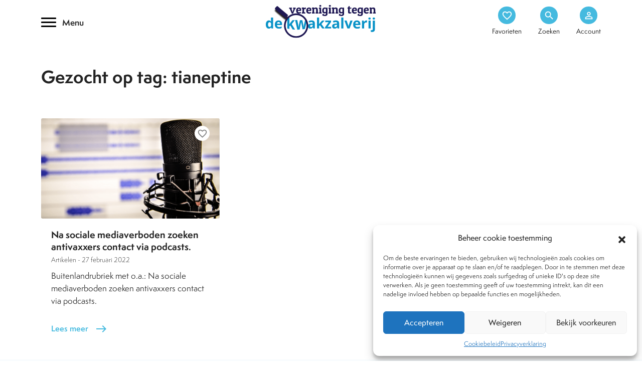

--- FILE ---
content_type: text/plain
request_url: https://www.google-analytics.com/j/collect?v=1&_v=j102&aip=1&a=1985713292&t=pageview&_s=1&dl=https%3A%2F%2Fwww.kwakzalverij.nl%2Ftag%2Ftianeptine%2F&ul=en-us%40posix&dt=tianeptine%20Archives%20-%20Kwakzalverij&sr=1280x720&vp=1280x720&_u=YEBAAAABAAAAAC~&jid=77271247&gjid=518861528&cid=763358919.1769416270&tid=UA-2867536-2&_gid=492150558.1769416270&_r=1&_slc=1&gtm=45He61m0n71MR962Bv71826668za200zd71826668&gcd=13l3l3l3l1l1&dma=0&tag_exp=103116026~103200004~104527907~104528501~104684208~104684211~105391252~115938466~115938469~116682875~117025848~117041587&z=366777605
body_size: -450
content:
2,cG-E6EZ6H5Y1N

--- FILE ---
content_type: image/svg+xml
request_url: https://www.kwakzalverij.nl/app/themes/kwakzalverij/images/instagram.svg
body_size: -27
content:
<svg viewBox="0 0 36.77 36.77" xmlns="http://www.w3.org/2000/svg"><circle cx="18.39" cy="18.39" fill="#45badf" r="18.39"/><g fill="#fff"><path d="m18.39 10.87c2.44 0 2.73 0 3.7.06a5.23 5.23 0 0 1 1.7.31 3.1 3.1 0 0 1 1.74 1.76 5.22 5.22 0 0 1 .32 1.7v3.71s0 2.73 0 3.7a5.15 5.15 0 0 1 -.32 1.7 3.1 3.1 0 0 1 -1.74 1.74 5.15 5.15 0 0 1 -1.7.32c-1 0-1.26 0-3.7 0s-2.74 0-3.71 0a5.22 5.22 0 0 1 -1.7-.32 3.1 3.1 0 0 1 -1.74-1.74 5.23 5.23 0 0 1 -.31-1.7c0-1-.06-1.26-.06-3.7s0-2.74.06-3.71a5.29 5.29 0 0 1 .31-1.7 3.1 3.1 0 0 1 1.76-1.76 5.29 5.29 0 0 1 1.7-.31c1 0 1.26-.06 3.71-.06m0-1.65c-2.49 0-2.8 0-3.78.06a6.85 6.85 0 0 0 -2.23.42 4.73 4.73 0 0 0 -2.7 2.68 6.85 6.85 0 0 0 -.42 2.23c0 1-.06 1.29-.06 3.78s0 2.8.06 3.77a6.79 6.79 0 0 0 .42 2.23 4.73 4.73 0 0 0 2.68 2.68 6.59 6.59 0 0 0 2.23.42c1 .05 1.29.06 3.78.06s2.8 0 3.77-.06a6.54 6.54 0 0 0 2.23-.42 4.73 4.73 0 0 0 2.68-2.68 6.54 6.54 0 0 0 .42-2.23c.05-1 .06-1.28.06-3.77s0-2.8-.06-3.78a6.59 6.59 0 0 0 -.42-2.23 4.73 4.73 0 0 0 -2.68-2.68 6.79 6.79 0 0 0 -2.23-.42c-1 0-1.28-.06-3.77-.06"/><path d="m18.39 13.68a4.71 4.71 0 1 0 4.7 4.71 4.71 4.71 0 0 0 -4.7-4.71m0 7.76a3.06 3.06 0 1 1 3.05-3.05 3.06 3.06 0 0 1 -3.05 3.05"/><path d="m24.38 13.5a1.1 1.1 0 1 1 -1.1-1.1 1.09 1.09 0 0 1 1.1 1.1"/></g></svg>